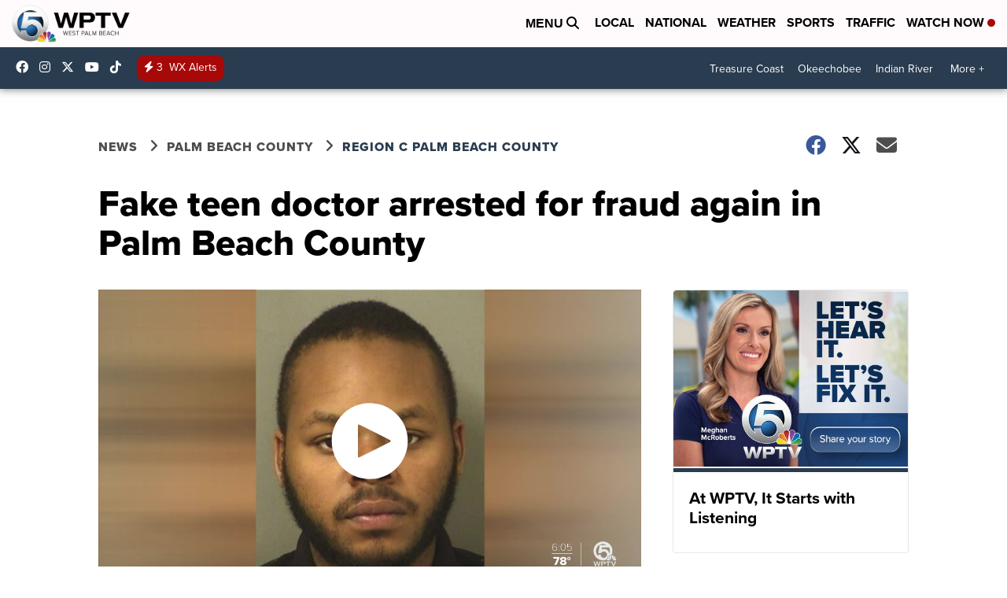

--- FILE ---
content_type: application/javascript; charset=utf-8
request_url: https://fundingchoicesmessages.google.com/f/AGSKWxU6SqBcwk9u5TAFKVJf2Nfg5_GX-CZVUvdhaBfv4X67B34hG2dMEPxQlaEoBhJYnbTgBYVJvcAzqAq3L7RBmY3gyXHmGQioIntw0uEmc6ZIydSqTsDY3c5ukrL-xLXdH6UvWdOrCzEndyNcyALjPQEh9GnUDwFUtdu8acA-D8pmtHi_as7RZNtuIG3k/_/beta-ad./adotube_adapter.?advertiserid=/searchad..win/ads/
body_size: -1289
content:
window['297e1028-11ed-40c1-af21-2abff5e013db'] = true;